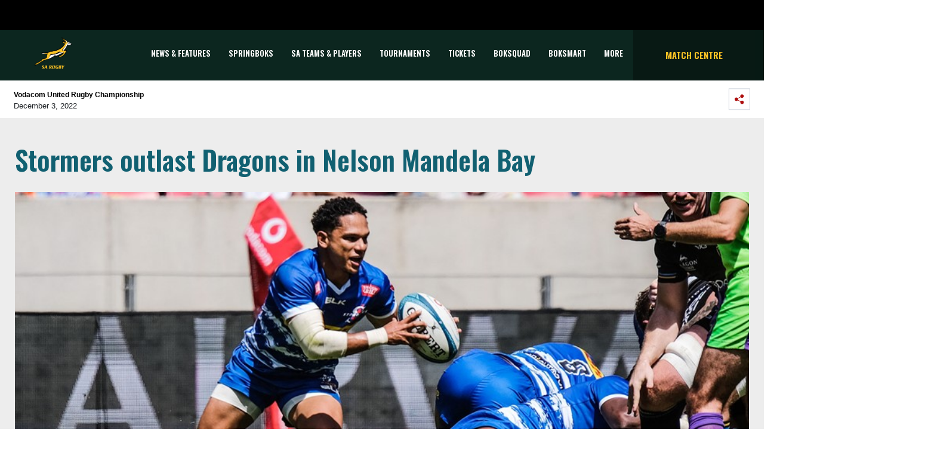

--- FILE ---
content_type: text/html; charset=utf-8
request_url: https://springboks.rugby/news-features/articles/2022/12/03/dhl-stormers-outlast-dragons-in-nelson-mandela-bay/
body_size: 16518
content:


<!DOCTYPE html>
<html>
<head>
    <meta charset="utf-8">
    <meta name="viewport" content="width=device-width, initial-scale=1, shrink-to-fit=no">

    <link rel="apple-touch-icon" sizes="57x57" href="/apple-icon-57x57.png">
    <link rel="apple-touch-icon" sizes="60x60" href="/apple-icon-60x60.png">
    <link rel="apple-touch-icon" sizes="72x72" href="/apple-icon-72x72.png">
    <link rel="apple-touch-icon" sizes="76x76" href="/apple-icon-76x76.png">
    <link rel="apple-touch-icon" sizes="114x114" href="/apple-icon-114x114.png">
    <link rel="apple-touch-icon" sizes="120x120" href="/apple-icon-120x120.png">
    <link rel="apple-touch-icon" sizes="144x144" href="/apple-icon-144x144.png">
    <link rel="apple-touch-icon" sizes="152x152" href="/apple-icon-152x152.png">
    <link rel="apple-touch-icon" sizes="180x180" href="/apple-icon-180x180.png">
    <link rel="icon" type="image/png" sizes="192x192" href="/android-icon-192x192.png">
    <link rel="icon" type="image/png" sizes="32x32" href="/favicon-32x32.png">
    <link rel="icon" type="image/png" sizes="96x96" href="/favicon-96x96.png">
    <link rel="icon" type="image/png" sizes="16x16" href="/favicon-16x16.png">
    <link rel="manifest" href="/manifest.json">
    <meta name="msapplication-TileColor" content="#ffffff">
    <meta name="msapplication-TileImage" content="/ms-icon-144x144.png">
    <meta name="theme-color" content="#ffffff">

    <link href="https://fonts.googleapis.com/css2?family=Oswald:wght@300;600&display=swap" rel="stylesheet">
<link href="https://fonts.googleapis.com/css?family=Montserrat:300" rel="stylesheet" type="text/css">

    <link rel="stylesheet" href="https://stackpath.bootstrapcdn.com/bootstrap/4.1.3/css/bootstrap.min.css" integrity="sha384-MCw98/SFnGE8fJT3GXwEOngsV7Zt27NXFoaoApmYm81iuXoPkFOJwJ8ERdknLPMO" crossorigin="anonymous">
<link rel="stylesheet" href="/css/sarugbystyle.css" />
<link rel="stylesheet" href="/css/font-awesome.min.css" />

    

    

<script type="text/javascript">
    var sdkInstance = "appInsightsSDK"; window[sdkInstance] = "appInsights"; var aiName = window[sdkInstance], aisdk = window[aiName] || function (e) { function n(e) { t[e] = function () { var n = arguments; t.queue.push(function () { t[e].apply(t, n) }) } } var t = { config: e }; t.initialize = !0; var i = document, a = window; setTimeout(function () { var n = i.createElement("script"); n.src = e.url || "https://az416426.vo.msecnd.net/scripts/b/ai.2.min.js", i.getElementsByTagName("script")[0].parentNode.appendChild(n) }); try { t.cookie = i.cookie } catch (e) { } t.queue = [], t.version = 2; for (var r = ["Event", "PageView", "Exception", "Trace", "DependencyData", "Metric", "PageViewPerformance"]; r.length;)n("track" + r.pop()); n("startTrackPage"), n("stopTrackPage"); var s = "Track" + r[0]; if (n("start" + s), n("stop" + s), n("setAuthenticatedUserContext"), n("clearAuthenticatedUserContext"), n("flush"), !(!0 === e.disableExceptionTracking || e.extensionConfig && e.extensionConfig.ApplicationInsightsAnalytics && !0 === e.extensionConfig.ApplicationInsightsAnalytics.disableExceptionTracking)) { n("_" + (r = "onerror")); var o = a[r]; a[r] = function (e, n, i, a, s) { var c = o && o(e, n, i, a, s); return !0 !== c && t["_" + r]({ message: e, url: n, lineNumber: i, columnNumber: a, error: s }), c }, e.autoExceptionInstrumented = !0 } return t }(
        {
            instrumentationKey: "6903e0d0-eaa0-4be1-b9df-c5667d651b0c"
        }
    ); window[aiName] = aisdk, aisdk.queue && 0 === aisdk.queue.length && aisdk.trackPageView({});
</script>



<!-- Global site tag (gtag.js) - Google Analytics -->
<script async src="https://www.googletagmanager.com/gtag/js?id=UA-135749637-1"></script>
<script>
    window.dataLayer = window.dataLayer || [];
    function gtag() { dataLayer.push(arguments); }
    gtag('js', new Date());

    gtag('config', 'UA-135749637-1');
</script>

    
    <meta property="og:title" content="DHL Stormers outlast Dragons in Nelson Mandela Bay" />
    <meta property="og:url" content="https://springboks.rugby//news-features/articles/2022/12/03/dhl-stormers-outlast-dragons-in-nelson-mandela-bay/" />
    <meta property="og:site_name" content="SA Rugby" />
    <meta property="og:type" content="website" />
    <meta property="og:description" content="The DHL Stormers outlasted the Dragons 34-26 in a thrilling Vodacom United Rugby Championship contest at the Nelson Mandela Bay Stadium on Saturday, earning them their sixth win in eight outings this season." />

        <meta property="og:image" content="https://springboks.rugby//media/zf4ptpji/221203-herschel-jantjies-stormers.jpg?anchor=center&amp;mode=crop&amp;width=945&amp;height=472&amp;rnd=133146335830470000" />




    <title>Stormers outlast Dragons in Nelson Mandela Bay | SA Rugby</title>
</head>
<body>
    <header>

<div id="accenture-banner">
    <div class="accent-banner-cont">
        <div class="d-flex flex-row-reverse">
            <div class="p-2">
                <img src="/media/x0tb2hmr/black-block.jpg" class="digital-partner">
            </div>
        </div>
    </div>
</div>



<div id="main-navigation">
    <div class="sarugby-main-navigation">
        <div class="container">
            <nav class="navbar navbar-expand-lg navbar-expand-md sarugby-navbar p-sm-0 offset-lg-0">
                <div class="col-2 main-nav-height">
                    <!-- Logo -->
                    <a class="navbar-brand" href="/" data-toggle="tooltip" title="Back to the SA Rugby Home" data-placement="bottom">
                        <img src="/media/wcpf3msd/01-sa-rugby_rgb_gold-1.png" class="logo mx-auto d-block" alt="Logo" id="logoImg">
                    </a>
                </div>


                <!-- Toggler -->
                <button class="navbar-toggler toggler-icon collapsed ml-auto col-2" type="button" data-toggle="collapse" data-target="#main-navbar" aria-controls="main-navbar" aria-expanded="false" aria-label="Toggle navigation">
                    <span class="navbar-icon-text">
                        <i class="fa fa-bars fa-2x"></i>
                        <i class="fa fa-times fa-2x"></i>
                    </span>
                </button>

                <!-- Main Nav -->
                <div id="main-navbar" class="navbar-collapse collapse col-9">
                    <ul id="main-navbar-ul" class="nav navbar-nav">

                                    <li class="nav-item pagename" data-pagename="News &amp; Features" data-index="0">
                                        <a class="nav-link navbar-text" target="" href="/news-features/">News &amp; Features</a>
                                    </li>
                                    <li class="nav-item pagename" data-pagename="Springboks" data-index="1">
                                        <a class="nav-link navbar-text" target="" href="/sa-teams-players/springboks/">Springboks</a>
                                    </li>
                                    <li class="nav-item pagename" data-pagename="SA Teams &amp; Players" data-index="2">
                                        <a class="nav-link navbar-text collapsed" data-toggle="collapse" data-target="#collapse-1064" aria-expanded="false" style="cursor:pointer;" onclick="scrollToNavContainer()">SA Teams &amp; Players</a>
                                    </li>
                                    <li class="nav-item pagename" data-pagename="Tournaments" data-index="3">
                                        <a class="nav-link navbar-text collapsed" data-toggle="collapse" data-target="#collapse-2165" aria-expanded="false" style="cursor:pointer;" onclick="scrollToNavContainer()">Tournaments</a>
                                    </li>
                                    <li class="nav-item pagename" data-pagename="TICKETS" data-index="4">
                                        <a class="nav-link navbar-text" target="" href="/general/tickets/">TICKETS</a>
                                    </li>
                                    <li class="nav-item pagename" data-pagename="BOKSQUAD" data-index="5">
                                        <a class="nav-link navbar-text" target="_blank" href="https://boksquad.co.za/">BOKSQUAD</a>
                                    </li>
                                    <li class="nav-item pagename" data-pagename="BOKSMART" data-index="6">
                                        <a class="nav-link navbar-text" target="_blank" href="https://www.springboks.rugby/pages/BokSmart">BOKSMART</a>
                                    </li>
                                    <li class="nav-item pagename" data-pagename="More" data-index="7">
                                        <a class="nav-link navbar-text collapsed" data-toggle="collapse" data-target="#collapse-2238" aria-expanded="false" style="cursor:pointer;" onclick="scrollToNavContainer()">More</a>
                                    </li>

                            <a class="nav-link side-text match-centre" href="/match-centre/"></a>
                            <li class="nav-item featured-item" data-index="99">
                                <a class="nav-link navbar-text" href="/match-centre/">Match Centre</a>
                            </li>

                    </ul>
                </div>
                <div class="featured-nav col-3 justify-content-center align-items-center d-lg-flex" >
                        <a class="nav-link side-text match-centre" href="/match-centre/">Match Centre</a>
                </div>
            </nav>
        </div>

                <div class="main-tournament-modal tp collapse" id="collapse-1064">
                    <div class="container nav-collapse-container">
                        <div class="row row d-flex">

                                        <div class="col-4 col-md-2 img-container">
                                            <a href="/sa-teams-players/springboks/" target="">
                                                    <img style="filter:unset;max-width:100px;max-height:100px;" src="/media/gkadn3jk/springboks.svg" alt="Springboks">
                                            </a>
                                        </div>
                                        <div class="col-4 col-md-2 img-container">
                                            <a href="/sa-teams-players/springbok-women/" target="">
                                                    <img style="filter:unset;max-width:100px;max-height:100px;" src="/media/jktgwmuj/boks-women.svg" alt="Springbok Women">
                                            </a>
                                        </div>
                                        <div class="col-4 col-md-2 img-container">
                                            <a href="/sa-teams-players/springbok-sevens/" target="">
                                                    <img style="filter:unset;max-width:100px;max-height:100px;" src="/media/j1cla1vg/boks-sevens.svg" alt="Springbok Sevens">
                                            </a>
                                        </div>
                                        <div class="col-4 col-md-2 img-container">
                                            <a href="/sa-teams-players/springbok-women-s-sevens/" target="">
                                                    <img style="filter:unset;max-width:100px;max-height:100px;" src="/media/mqhjxlcq/springbokwomesseven.svg" alt="Springbok Women&#39;s Sevens">
                                            </a>
                                        </div>
                                        <div class="col-4 col-md-2 img-container">
                                            <a href="/sa-teams-players/junior-springboks/" target="">
                                                    <img style="filter:unset;max-width:100px;max-height:100px;" src="/media/i2adtsaa/jnr-boks.svg" alt="Junior Springboks">
                                            </a>
                                        </div>
                                        <div class="col-4 col-md-2 img-container">
                                            <a href="/sa-teams-players/sa-schools-u18/" target="">
                                                    <img style="filter:unset;max-width:100px;max-height:100px;" src="/media/uyvl3ope/sa-schools.svg" alt="SA Schools / U18">
                                            </a>
                                        </div>


                        </div>
                    </div>
                </div>
                <div class="main-tournament-modal tp collapse" id="collapse-2165">
                    <div class="container nav-collapse-container">
                        <div class="row row d-flex">

                                        <div class="col-4 col-md-2 img-container">
                                            <a href="/tournaments/rugby-world-cup-men/" target="">
                                                    <span>
                                                        <img src="/media/o1zbxjmh/rwc_2027_aus.png" alt="RUGBY WORLD CUP (MEN)">
                                                    </span>
                                                    <span>RUGBY WORLD CUP (MEN)</span>
                                            </a>
                                        </div>
                                        <div class="col-4 col-md-2 img-container">
                                            <a href="/tournaments/rugby-world-cup-women/" target="">
                                                    <span>
                                                        <img src="/media/4ftp4cgn/rwc_2025_england_png.png" alt="RUGBY WORLD CUP (WOMEN)">
                                                    </span>
                                                    <span>RUGBY WORLD CUP (WOMEN)</span>
                                            </a>
                                        </div>
                                        <div class="col-4 col-md-2 img-container">
                                            <a href="/tournaments/castle-lager-rugby-championship/" target="">
                                                    <span>
                                                        <img src="/media/clsjxul1/41513867-castle-rugby-championship-stacked-logo-cmyk_fa.png" alt="CASTLE LAGER RUGBY CHAMPIONSHIP">
                                                    </span>
                                                    <span>CASTLE LAGER RUGBY CHAMPIONSHIP</span>
                                            </a>
                                        </div>
                                        <div class="col-4 col-md-2 img-container">
                                            <a href="/tournaments/wxv-2/" target="">
                                                    <span>
                                                        <img src="/media/rdxha2dh/wxv-logo-graphic.png" alt="WXV 2">
                                                    </span>
                                                    <span>WXV 2</span>
                                            </a>
                                        </div>
                                        <div class="col-4 col-md-2 img-container">
                                            <a href="/tournaments/rugby-africa-women-s-cup/" target="">
                                                    <span>
                                                        <img src="/media/escid2x4/rugby-africa-womens-cup-xv.png" alt="Rugby Africa Women&#39;s Cup">
                                                    </span>
                                                    <span>Rugby Africa Women&#39;s Cup</span>
                                            </a>
                                        </div>
                                        <div class="col-4 col-md-2 img-container">
                                            <a href="/tournaments/hsbc-svns/" target="">
                                                    <span>
                                                        <img src="/media/ewobziw2/hsbc-svns-series.jpg" alt="HSBC SVNS">
                                                    </span>
                                                    <span>HSBC SVNS</span>
                                            </a>
                                        </div>
                                        <div class="col-4 col-md-2 img-container">
                                            <a href="/tournaments/world-rugby-u20-championship/" target="">
                                                    <span>
                                                        <img src="/media/j2ij4ccu/world-rugby-u20-champs.png" alt="WORLD RUGBY U20 CHAMPIONSHIP">
                                                    </span>
                                                    <span>WORLD RUGBY U20 CHAMPIONSHIP</span>
                                            </a>
                                        </div>
                                        <div class="col-4 col-md-2 img-container">
                                            <a href="/tournaments/u20-rugby-championship/" target="">
                                                    <span>
                                                        <img src="/media/swljnplh/u20-trc-2024.png" alt="U20 Rugby Championship">
                                                    </span>
                                                    <span>U20 Rugby Championship</span>
                                            </a>
                                        </div>
                                        <div class="col-4 col-md-2 img-container">
                                            <a href="/tournaments/vodacom-united-rugby-championship/" target="">
                                                    <span>
                                                        <img src="/media/qk3p2zjj/vodacom-urc-3-white-square.png" alt="VODACOM UNITED RUGBY CHAMPIONSHIP">
                                                    </span>
                                                    <span>VODACOM UNITED RUGBY CHAMPIONSHIP</span>
                                            </a>
                                        </div>
                                        <div class="col-4 col-md-2 img-container">
                                            <a href="/tournaments/investec-champions-cup/" target="">
                                                    <span>
                                                        <img src="/media/otodnd5g/investec-champions-cup-stacked.jpg" alt="INVESTEC CHAMPIONS CUP">
                                                    </span>
                                                    <span>INVESTEC CHAMPIONS CUP</span>
                                            </a>
                                        </div>
                                        <div class="col-4 col-md-2 img-container">
                                            <a href="/tournaments/epcr-challenge-cup/" target="">
                                                    <span>
                                                        <img src="/media/yowpslc1/epcr-challenge-cup-logo.png" alt="EPCR CHALLENGE CUP">
                                                    </span>
                                                    <span>EPCR CHALLENGE CUP</span>
                                            </a>
                                        </div>
                                        <div class="col-4 col-md-2 img-container">
                                            <a href="/tournaments/carling-currie-cup-premier-division/" target="">
                                                    <span>
                                                        <img src="/media/ghplssos/carling-currie-cup-png.png" alt="CARLING CURRIE CUP PREMIER DIVISION">
                                                    </span>
                                                    <span>CARLING CURRIE CUP PREMIER DIVISION</span>
                                            </a>
                                        </div>
                                        <div class="col-4 col-md-2 img-container">
                                            <a href="/tournaments/carling-currie-cup-first-division/" target="">
                                                    <span>
                                                        <img src="/media/jtwb2h3d/carling-currie-cup-first-division.png" alt="CARLING CURRIE CUP FIRST DIVISION">
                                                    </span>
                                                    <span>CARLING CURRIE CUP FIRST DIVISION</span>
                                            </a>
                                        </div>
                                        <div class="col-4 col-md-2 img-container">
                                            <a href="/tournaments/sa-cup/" target="">
                                                    <span>
                                                        <img src="/media/erinjcst/sa-cup-2024-png.png" alt="SA CUP">
                                                    </span>
                                                    <span>SA CUP</span>
                                            </a>
                                        </div>
                                        <div class="col-4 col-md-2 img-container">
                                            <a href="/tournaments/women-s-premier-division/" target="">
                                                    <span>
                                                        <img src="/media/osfbw0g4/women-s-premier-landscape-png.png" alt="WOMEN&#39;S PREMIER DIVISION">
                                                    </span>
                                                    <span>WOMEN&#39;S PREMIER DIVISION</span>
                                            </a>
                                        </div>
                                        <div class="col-4 col-md-2 img-container">
                                            <a href="/tournaments/women-s-first-division/" target="">
                                                    <span>
                                                        <img src="/media/c5whbmp0/women-s-first-landscape-png.png" alt="WOMEN&#39;S FIRST DIVISION">
                                                    </span>
                                                    <span>WOMEN&#39;S FIRST DIVISION</span>
                                            </a>
                                        </div>
                                        <div class="col-4 col-md-2 img-container">
                                            <a href="/tournaments/sa-rugby-under-21-cup/" target="">
                                                    <span>
                                                        <img src="/media/bqcdeoyv/sa-rugby-u21-cup.png" alt="SA RUGBY UNDER-21 CUP">
                                                    </span>
                                                    <span>SA RUGBY UNDER-21 CUP</span>
                                            </a>
                                        </div>
                                        <div class="col-4 col-md-2 img-container">
                                            <a href="/tournaments/sa-rugby-under-21-shield/" target="">
                                                    <span>
                                                        <img src="/media/v2zag4ju/sa-rugby-u21-shield.png" alt="SA RUGBY UNDER-21 SHIELD">
                                                    </span>
                                                    <span>SA RUGBY UNDER-21 SHIELD</span>
                                            </a>
                                        </div>
                                        <div class="col-4 col-md-2 img-container">
                                            <a href="/tournaments/sa-rugby-under-20-cup/" target="">
                                                    <span>
                                                        <img src="/media/3dacgb0u/sa-rugby-u20-cup-logo.png" alt="SA RUGBY UNDER-20 CUP">
                                                    </span>
                                                    <span>SA RUGBY UNDER-20 CUP</span>
                                            </a>
                                        </div>
                                        <div class="col-4 col-md-2 img-container">
                                            <a href="/tournaments/sa-rugby-under-20-shield/" target="">
                                                    <span>
                                                        <img src="/media/kulbh5ft/sa-rugby-u20-shield-logo.png" alt="SA RUGBY UNDER-20 SHIELD">
                                                    </span>
                                                    <span>SA RUGBY UNDER-20 SHIELD</span>
                                            </a>
                                        </div>
                                        <div class="col-4 col-md-2 img-container">
                                            <a href="/tournaments/sa-rugby-under-19-cup/" target="">
                                                    <span>
                                                        <img src="/media/35ej11wk/sa-rugby-u19-cup-logo.png" alt="SA RUGBY UNDER-19 CUP">
                                                    </span>
                                                    <span>SA RUGBY UNDER-19 CUP</span>
                                            </a>
                                        </div>


                        </div>
                    </div>
                </div>
                <div class="main-tournament-modal tp collapse" id="collapse-2238">
                    <div class="container nav-collapse-container">
                        <div class="row row d-flex">

                                        <div class="more-dropdown-values">
                                            <a class="more-dropdown-link" href="/general/tickets/" target="">
                                                TICKETS
                                            </a>
                                        </div>
                                        <div class="more-dropdown-values">
                                            <a class="more-dropdown-link" href="http://www.sareferees.co.za/" target="_blank">
                                                SA REFEREES
                                            </a>
                                        </div>
                                        <div class="more-dropdown-values">
                                            <a class="more-dropdown-link" href="https://boksquad.co.za/plus" target="_blank">
                                                BOKSQUAD+
                                            </a>
                                        </div>
                                        <div class="more-dropdown-values">
                                            <a class="more-dropdown-link" href="https://www.sarugbytravel.com/" target="_blank">
                                                SA RUGBY TRAVEL
                                            </a>
                                        </div>
                                        <div class="more-dropdown-values">
                                            <a class="more-dropdown-link" href="https://springbokretail.com" target="_blank">
                                                Springbok Retail
                                            </a>
                                        </div>
                                        <div class="more-dropdown-values">
                                            <a class="more-dropdown-link" href="https://www.sarugbyshop.co.za/" target="_blank">
                                                SA Rugby Shop
                                            </a>
                                        </div>
                                        <div class="more-dropdown-values">
                                            <a class="more-dropdown-link" href="https://www.springboks.rugby/media/p25lmeb3/sa-rugby-brain-health-programme-for-players.pdf" target="_blank">
                                                BRAIN HEALTH SERVICE
                                            </a>
                                        </div>
                                        <div class="more-dropdown-values">
                                            <a class="more-dropdown-link" href="/general/podcasts/" target="">
                                                PODCASTS
                                            </a>
                                        </div>
                                        <div class="more-dropdown-values">
                                            <a class="more-dropdown-link" href="/subscribe/" target="">
                                                Subscribe
                                            </a>
                                        </div>


                        </div>
                    </div>
                </div>

    </div>
</div></header>


    



<div id="header">
    <div class="article-header">
        <div class="d-flex justify-content-between author-component sub-nav-container">
            <div class="p-2">
                <div class="author-text">
                    <p class="author_name"><strong>Vodacom United Rugby Championship</strong></p>
                    December 3, 2022
                </div>
            </div>
            <div class="p-2 social-share">
                <span data-toggle="collapse" data-target="#collapseSocial" aria-expanded="false" aria-controls="collapseSocial">
                    <img class="share-on-mobi" src="/Images/Icons/share.svg" alt="">
                </span>
                <div style="border:none;" class="collapse" id="collapseSocial">
                    <div class="d-flex flex-row-reverse p-4 social-buttons-style">
                        <div class="p-2">
                            <a href="https://www.facebook.com/sharer/sharer.php?u=https://springboks.rugby/news-features/articles/2022/12/03/dhl-stormers-outlast-dragons-in-nelson-mandela-bay/" target="_blank">
                                <img class="social-button-drop" src="/Images/Icons/facebook.svg" alt="">
                            </a>
                        </div>
                        <div class="p-2">
                            <a href="https://twitter.com/home?status=https://springboks.rugby/news-features/articles/2022/12/03/dhl-stormers-outlast-dragons-in-nelson-mandela-bay/" target="_blank">
                                <img class="social-button-drop" src="/Images/Icons/twitter.svg" alt="">
                            </a>
                        </div>
                        <div class="p-2">
                            <a href="https://api.whatsapp.com/send?text=https://springboks.rugby/news-features/articles/2022/12/03/dhl-stormers-outlast-dragons-in-nelson-mandela-bay/" target="_blank">
                                <img class="social-button-drop whatsapp-mobile" src="/Images/Icons/WA_Outline.svg" alt="">
                            </a>
                        </div>
                    </div>
                </div>
            </div>
        </div>
    </div>
</div>
<div class="sarugby-news-contents">
    <div class="sub-nav-container">
        <div class="row">
            <div class="col-md-8 col-sm-12 p-0 desk-pedding">
                <div class="article-header-text">Stormers outlast Dragons in Nelson Mandela Bay</div>
                <div class="row-space"></div>
                    <img src="/media/zf4ptpji/221203-herschel-jantjies-stormers.jpg?anchor=center&amp;mode=crop&amp;width=945&amp;height=472&amp;rnd=133146335830470000" style="width:100%;" />
                <div class="row-space"></div>
                <p class="news-abstract">
                    <strong>The DHL Stormers outlasted the Dragons 34-26 in a thrilling Vodacom United Rugby Championship contest at the Nelson Mandela Bay Stadium on Saturday, earning them their sixth win in eight outings this season.</strong>
                </p>
                <div class="article-text">

    <div class="umb-grid">
                <div class="grid-section">
    <div >
            <div class="container">
        <div class="row clearfix">
            <div class="col-md-12 column">
                <div >
                            
    
<p>The Capetonians got off to a flying start after showing glimpses of impressive attacking form in the early stages of the game and scored four tries to one in the first half, which saw them enter the break in an encouraging 28-7 lead.</p>
<p>The Dragons fought back with intent in the second half scoring three tries, two of which were converted, to two penalty goals by Springbok flyhalf Manie Libbok, but the strong start by the hosts was enough to seal them the valuable victory.</p>
<p>Flanker Junior Pokomela, who was a late inclusion in the team following the withdrawal of Nama Xaba due to injury, went over in the ninth minute after breaking through a maul close to the tryline, and Libbok added the extra two for a 7-0 lead.</p>
<p>It was largely one-way traffic from thereon in, with Joseph Dweba (hooker) scoring the DHL Stormers’ second try from a powerful rolling maul in the 16<sup>th</sup> minute, and minutes later, centre Ruhan Nel scored a great try after brilliant running and support play by the DHL Stormers and a wonderful hand off by fullback Clayton Blommetjies.</p>
<p>The hosts continued to apply pressure on attack, and it was Libbok who earned the fourth try thanks to some hard running and impressive side-stepping five minutes before the break, and the conversion by Blommetjies pushed them 28-0 ahead.</p>
<p>The Dragons responded with a late try by wing Jordan Williams, which saw them trail 28-7 at the break.</p>


                            
    
    <img src="/media/kzgj21a4/221203-marvin-orie-stormers.jpg" alt="Marvin Orie standing tall in a lineout for the DHL Stormers.">
        <p class="caption">Marvin Orie standing tall in a lineout for the DHL Stormers.</p>


                            
    
<p>The visitors struck first in the second half as prop Aki Seiuli crashed over in the 47<sup>th</sup> minute, but the DHL Stormers stretched their lead minutes later with a penalty goal by Libbok, which nudged the score to 31-12.</p>
<p>The home side tried hard to make their presence felt on attack as the game progressed, and these determined efforts saw Sio Tomkinson (wing) receive a yellow card for obstructing the DHL Stormers on attack in 56<sup>th</sup> minute.</p>
<p>Libbok took full advantage of this with his second penalty goal, but this was cancelled out by a strong fightback in the final 10 minutes by the Dragons as flyhalf JJ Hanrahan touched down and the successful conversion saw them reduce their deficit to 34-19 with a handful of minutes left to play.</p>
<p>The Dragons added their fourth try of the match from some good forward play in the 74<sup>th</sup> minute with Josh Reynolds (replacement prop) diving over, and the extra two saw them trail 34-26 in the dying minutes, but with neither team able to add to the score, that ended up being the final score, with the DHL Stormers walking away with the rewarding win.</p>
<p><strong>Scorers:</strong></p>
<p><strong>DHL Stormers 34 (28) - </strong>Tries: Junior Pokomela, Joseph Dweba, Ruhan Nel, Manie Libbok. Conversions: Libbok (3), Clayton Blommetjies. Penalty goals: Libbok (2).</p>
<p><strong>Dragons 26 (7) - </strong>Tries: Jordan Williams, Aki Seiuli, JJ Hanrahan, Josh Reynolds. Conversions: JJ Hanrahan, Will Reed (2).</p>


                </div>
            </div>        </div>
            </div>
    </div>
                </div>
    </div>



                </div>
                <div class="article-tags">
                        <span class="article-tag"><i class="fa fa-tag"></i>&nbsp;Vodacom United Rugby Championship</span>
                        <span class="article-tag"><i class="fa fa-tag"></i>&nbsp;DHL Stormers</span>
                        <span class="article-tag"><i class="fa fa-tag"></i>&nbsp;Dragons</span>
                        <span class="article-tag"><i class="fa fa-tag"></i>&nbsp;Nelson Mandela Bay</span>
                </div>
                <div class="row-space"></div>

            </div>
            <!-- Sidebar right-->
            <div class="col-md-4 col-sm-12 desk-pedding show-popular">
                <!-- most popular in article side right -->
                <div class="sarugby-most-popular container">
                    <div class="row">
                        <div class="card-header"></div>
                        <div class="gaadiex-list">
                                    <div class="gaadiex-list-item border-b-1 row">
                                        <div class="col-1"><span>1</span></div>
                                        <div class="col-3">
                                                <img src="/media/q2vpa4iu/260117-vianca-boer-bok-women-7s.jpg?anchor=center&amp;mode=crop&amp;width=81&amp;height=81&amp;rnd=134131479293330000" class="gaadiex-list-item-img img-fluid" alt="">
                                        </div>
                                        <div class="gaadiex-list-item-text col-8">
                                            <h6><a href="/news-features/articles/2026/01/17/bok-women-sevens-impress-in-dubai/" target="_self">Unbeaten Bok Women Sevens into Dubai playoffs ...</a></h6>
                                            <p>The Springbok Women’s Sevens are one victory away from reaching their HSBC SVNS 3 objective in Dubai after winning all t...</p>
                                        </div>
                                    </div>
                                    <div class="gaadiex-list-item border-b-1 row">
                                        <div class="col-1"><span>2</span></div>
                                        <div class="col-3">
                                                <img src="/media/nglbmagv/26016-sa-rugby-awards-springboks-1.jpg?anchor=center&amp;mode=crop&amp;width=81&amp;height=81&amp;rnd=134131494047900000" class="gaadiex-list-item-img img-fluid" alt="">
                                        </div>
                                        <div class="gaadiex-list-item-text col-8">
                                            <h6><a href="/news-features/articles/2026/01/16/bok-stars-lead-nominations-for-sa-rugby-awards-2025/" target="_self">Bok stars lead SA Rugby Awards 2025 nominations...</a></h6>
                                            <p>Malcolm Marx, who was named World Rugby’s Men’s 15s Player of the Year last year, is up against his Springbok team-mates...</p>
                                        </div>
                                    </div>
                                    <div class="gaadiex-list-item border-b-1 row">
                                        <div class="col-1"><span>3</span></div>
                                        <div class="col-3">
                                                <img src="/media/d2qmwmqh/260112-cecil-afrika-bok-women-7s-training.jpg?anchor=center&amp;mode=crop&amp;width=81&amp;height=81&amp;rnd=134131494306670000" class="gaadiex-list-item-img img-fluid" alt="">
                                        </div>
                                        <div class="gaadiex-list-item-text col-8">
                                            <h6><a href="/news-features/articles/2026/01/16/springbok-women-s-sevens-ready-for-date-with-destiny-in-desert/" target="_self">Bok Women’s 7s ready for date with destiny in dese...</a></h6>
                                            <p>As if the pressure of making it into the final of the HSBC SVNS 3 tournament at in Dubai this weekend is not enough, the...</p>
                                        </div>
                                    </div>
                                    <div class="gaadiex-list-item border-b-1 row">
                                        <div class="col-1"><span>4</span></div>
                                        <div class="col-3">
                                                <img src="/media/koqgzg0e/251202-champions-cup-launch-2-urc-teams.jpg?anchor=center&amp;mode=crop&amp;width=81&amp;height=81&amp;rnd=134094947892470000" class="gaadiex-list-item-img img-fluid" alt="">
                                        </div>
                                        <div class="gaadiex-list-item-text col-8">
                                            <h6><a href="/news-features/articles/2026/01/15/crucial-final-pool-round-for-sa-teams-in-europe/" target="_self">Crucial final pool round for SA teams in Europe...</a></h6>
                                            <p>The DHL Stormers, Vodacom Bulls, Hollywoodbets Sharks, and Lions will have their work cut out in the final round of the ...</p>
                                        </div>
                                    </div>
                                    <div class="gaadiex-list-item border-b-1 row">
                                        <div class="col-1"><span>5</span></div>
                                        <div class="col-3">
                                                <img src="/media/5u3hhbvy/250719-junior-boks-world-champs-trophy-lift-2.jpg?anchor=center&amp;mode=crop&amp;width=81&amp;height=81&amp;rnd=133977214929570000" class="gaadiex-list-item-img img-fluid" alt="">
                                        </div>
                                        <div class="gaadiex-list-item-text col-8">
                                            <h6><a href="/news-features/articles/2026/01/15/junior-boks-to-kick-off-u20-title-defence-against-uruguay/" target="_self">Junior Boks to kick off title defence against Urug...</a></h6>
                                            <p>The Junior Springboks will kick off the defence of their world title on Saturday 27 June in Avchala, Georgia against Uru...</p>
                                        </div>
                                    </div>

                        </div>
                    </div>


                </div>
            </div>
        </div>
    </div>
</div>

    <div class="sarugby-previous-next-article">
        <div class="sarugby-previous-next-container">
            <div class="d-flex justify-content-between pb-4">
                <div class="PrevNext_sliderCtrls" id="PrevNext_ArrowLeft">
                    <img class="PrevNext_sliderCtrl p-2" src="/Images/Icons/chevron-left-black.svg">
                    <span class="header-previous">Previous Article</span>
                </div>
                <div class="PrevNext_sliderCtrls" id="PrevNext_ArrowRight">
                    <span class="header-next">Next Article</span>
                    <img class="PrevNext_sliderCtrl p-2" src="/Images/Icons/chevron-right-black.svg">
                </div>
            </div>

            <div class="article-slider-container">
                <div class="slider-content">
                        <div>
                            <div class="slider with-img">
                                <div class="article-slider-img col-md-5">
                                        <img src="/media/d1tincur/221202-jc-pretorius-blitzboks.jpg?anchor=center&amp;mode=crop&amp;width=550&amp;height=261&amp;rnd=133146334507100000" class="img-fluid" alt="">
                                </div>
                                <div class="col-md-7">
                                    <h2>
                                        <a class="card-title" href="/news-features/articles/2022/12/02/dubai-sevens-day-one-wrap/" target="_self">Blitzboks to face Samoa in Dubai quarter-finals</a>
                                    </h2>
                                    <p>The Springbok Sevens team bounced back in dramatic fashion with back-to-back Pool A wins at the Emirates Dubai Sevens on Friday, to finish top of the group and secure a quarter-final sport against Samoa on Saturday.</p>
                                </div>
                            </div>
                        </div>
                        <div>
                            <div class="slider with-img">
                                <div class="article-slider-img col-md-5">
                                        <img src="/media/0rth1y5r/221201-eloise-webb-bok-women-sevens.jpg?anchor=center&amp;mode=crop&amp;width=550&amp;height=261&amp;rnd=133146334174600000" class="img-fluid" alt="">
                                </div>
                                <div class="col-md-7">
                                    <h2>
                                        <a class="card-title" href="/news-features/articles/2022/12/02/springbok-women-s-sevens-in-dubai-quarterfinals/" target="_self">Springbok Women&#39;s Sevens in Dubai quarter-finals</a>
                                    </h2>
                                    <p>The Springbok Women&#39;s Sevens finished top of Pool A of the International Invitational tournament at the Dubai Sevens and will play Ireland Invitational in the quarter-finals of the tournament on Saturday.</p>
                                </div>
                            </div>
                        </div>
                        <div>
                            <div class="slider with-img">
                                <div class="article-slider-img col-md-5">
                                        <img src="/media/jdxfjexd/021222-vincent-tshituka-sharks.jpg?anchor=center&amp;mode=crop&amp;width=550&amp;height=261&amp;rnd=133146335006200000" class="img-fluid" alt="">
                                </div>
                                <div class="col-md-7">
                                    <h2>
                                        <a class="card-title" href="/news-features/articles/2022/12/02/cell-c-sharks-show-fighting-spirit-to-defeat-ospreys/" target="_self">Sharks show fighting spirit to defeat Ospreys</a>
                                    </h2>
                                    <p>The Cell C Sharks, fielding a new-look side after their big defeat against Cardiff last weekend, beat the Ospreys 25-10 in their Vodacom United Rugby Championship clash at Hollywoodbets Kings Park Stadium on Friday night.</p>
                                </div>
                            </div>
                        </div>
                        <div>
                            <div class="slider with-img">
                                <div class="article-slider-img col-md-5">
                                        <img src="/media/wmhgmf1x/221202-salmaan-moerat-hacjivah-dayimani-stormers.jpg?anchor=center&amp;mode=crop&amp;width=550&amp;height=261&amp;rnd=133146333673000000" class="img-fluid" alt="">
                                </div>
                                <div class="col-md-7">
                                    <h2>
                                        <a class="card-title" href="/news-features/articles/2022/12/02/moerat-to-lead-dhl-stormers-in-nelson-mandela-bay/" target="_self">Moerat to lead Stormers in Nelson Mandela Bay</a>
                                    </h2>
                                    <p>Springbok lock Salmaan Moerat will captain the DHL Stormers in their historic first Vodacom United Rugby Championship match in Gqeberha on Saturday, when the Capetonians host the Dragons from Wales at Nelson Mandela Bay Stadium, with kick-off at 14h00.</p>
                                </div>
                            </div>
                        </div>
                        <div>
                            <div class="slider with-img">
                                <div class="article-slider-img col-md-5">
                                        <img src="/media/b5ln4duy/221009-kurt-lee-arendse-bulls.jpg?anchor=center&amp;mode=crop&amp;width=550&amp;height=261&amp;rnd=133101224355830000" class="img-fluid" alt="">
                                </div>
                                <div class="col-md-7">
                                    <h2>
                                        <a class="card-title" href="/news-features/articles/2022/12/02/bok-injection-for-vodacom-bulls-backline-against-cardiff/" target="_self">Bok injection for Bulls’ backline against Cardiff</a>
                                    </h2>
                                    <p>The Vodacom Bulls have been given a boost by the return of a number of Springboks as Marco van Staden, Johan Goosen, Canan Moodie, Cornal Hendricks and Kurt-Lee Arendse return to the match-23 for the Vodacom United Rugby Championship clash against Cardiff in Pretoria on Saturday.</p>
                                </div>
                            </div>
                        </div>

                        <div>
                            <div class="slider with-img">
                                <div class="article-slider-img col-md-5">
                                        <img src="/media/54xlzvkj/221204-ricardo-duarttee-blitzboks-2.jpg?anchor=center&amp;mode=crop&amp;width=550&amp;height=261&amp;rnd=133148076198100000" class="img-fluid" alt="">
                                </div>
                                <div class="col-md-7">
                                    <h2>
                                        <a class="card-title" href="/news-features/articles/2022/12/04/dream-start-for-duarttee-van-wyk-in-dubai/" target="_self">Dream starts for Duarttee and Van Wyk in Dubai </a>
                                    </h2>
                                    <p>The Emirates Dubai Sevens Trophy fitted nicely in Ricardo Duarttee&#39;s arms as he walked around the Springbok Sevens changeroom at the completion of the second round of the HSBC World Rugby Sevens Series. He was smiling, crying and shaking his head, taking in a remarkable debut for the Blitzboks. </p>
                                </div>
                            </div>
                        </div>
                        <div>
                            <div class="slider with-img">
                                <div class="article-slider-img col-md-5">
                                        <img src="/media/50dmhifs/221204-manie-libbok-stormers.jpg?anchor=center&amp;mode=crop&amp;width=550&amp;height=261&amp;rnd=133148075001930000" class="img-fluid" alt="">
                                </div>
                                <div class="col-md-7">
                                    <h2>
                                        <a class="card-title" href="/news-features/articles/2022/12/04/vodacom-urc-four-from-four-for-sa-teams-over-welsh-opposition/" target="_self">Four from four for SA teams over Welsh opposition</a>
                                    </h2>
                                    <p>It was a perfect round for the four South African teams in the Vodacom United Rugby Championship as the competition reached the halfway stage, with the local teams proving too strong for their Welsh visitors on a weekend that delivered 26 tries in the Republic.</p>
                                </div>
                            </div>
                        </div>
                        <div>
                            <div class="slider with-img">
                                <div class="article-slider-img col-md-5">
                                        <img src="/media/jq1ct2wu/221204-lions-celebrate-vodacom-urc.jpg?anchor=center&amp;mode=crop&amp;width=550&amp;height=261&amp;rnd=133148074655230000" class="img-fluid" alt="">
                                </div>
                                <div class="col-md-7">
                                    <h2>
                                        <a class="card-title" href="/news-features/articles/2022/12/04/emirates-lions-go-fifth-with-welsh-double/" target="_self">Lions go fifth with Welsh double</a>
                                    </h2>
                                    <p>The Emirates Lions powered up to fifth place on the Vodacom United Rugby Championship standings with a second successive victory over Welsh opposition, cruising to a 32-15 victory (halftime 18-5) over the Scarlets on a scorching Sunday afternoon in Johannesburg.</p>
                                </div>
                            </div>
                        </div>
                        <div>
                            <div class="slider with-img">
                                <div class="article-slider-img col-md-5">
                                        <img src="/media/vncl21bw/220130-darren-adonis-blitzboks.jpg?anchor=center&amp;mode=crop&amp;width=550&amp;height=261&amp;rnd=132881783355100000" class="img-fluid" alt="">
                                </div>
                                <div class="col-md-7">
                                    <h2>
                                        <a class="card-title" href="/news-features/articles/2022/12/05/three-players-added-to-blitzbok-squad-for-cape-town/" target="_self">Three players added to Blitzbok squad for CT</a>
                                    </h2>
                                    <p>Springbok Sevens coach Sandile Ngcobo has added three players to his squad that assembled in Cape Town on Monday as they prepare for their home leg in the HSBC World Rugby Sevens Series. </p>
                                </div>
                            </div>
                        </div>
                        <div>
                            <div class="slider with-img">
                                <div class="article-slider-img col-md-5">
                                        <img src="/media/3vxf301x/220428-anacadia-minnaar.jpg?anchor=center&amp;mode=crop&amp;width=550&amp;height=261&amp;rnd=132957081400800000" class="img-fluid" alt="">
                                </div>
                                <div class="col-md-7">
                                    <h2>
                                        <a class="card-title" href="/news-features/articles/2022/12/05/hele-minnaar-added-to-springbok-women-s-sevens-squad/" target="_self">Hele, Minnaar added to Bok Women&#39;s Sevens squad</a>
                                    </h2>
                                    <p>Springbok Women&#39;s Sevens interim coach Renfred Dazel has roped in South African fifteens Rugby World Cup star Aseza Hele and Anacadia Minnaar to join his squad for the HSBC Cape Town Sevens, to be played on 9-11 December.</p>
                                </div>
                            </div>
                        </div>
                </div>

                <div class="article-slider" style="">
                        <div class="slider with-img">
                            <div class="article-slider-img col-md-5">
                                    <img src="/media/d1tincur/221202-jc-pretorius-blitzboks.jpg?anchor=center&amp;mode=crop&amp;width=550&amp;height=261&amp;rnd=133146334507100000" class="img-fluid" alt="">
                            </div>
                            <div class="col-md-7">
                                <h2>
                                    <a class="card-title" href="/news-features/articles/2022/12/02/dubai-sevens-day-one-wrap/" target="_self">Blitzboks to face Samoa in Dubai quarter-finals</a>
                                </h2>
                                <p>The Springbok Sevens team bounced back in dramatic fashion with back-to-back Pool A wins at the Emirates Dubai Sevens on Friday, to finish top of the group and secure a quarter-final sport against Samoa on Saturday.</p>
                            </div>
                        </div>

                        <div class="slider with-img">
                            <div class="article-slider-img col-md-5">
                                    <img src="/media/54xlzvkj/221204-ricardo-duarttee-blitzboks-2.jpg?anchor=center&amp;mode=crop&amp;width=550&amp;height=261&amp;rnd=133148076198100000" class="img-fluid" alt="">
                            </div>
                            <div class="col-md-7">
                                <h2>
                                    <a class="card-title" href="/news-features/articles/2022/12/04/dream-start-for-duarttee-van-wyk-in-dubai/" target="_self">Dream starts for Duarttee and Van Wyk in Dubai </a>
                                </h2>
                                <p>The Emirates Dubai Sevens Trophy fitted nicely in Ricardo Duarttee&#39;s arms as he walked around the Springbok Sevens changeroom at the completion of the second round of the HSBC World Rugby Sevens Series. He was smiling, crying and shaking his head, taking in a remarkable debut for the Blitzboks. </p>
                            </div>
                        </div>
                </div>
            </div>
        </div>
    </div>


    

    <footer>



    <div class="sarugby-sponsors container-fluid">
        <div class="container">
            <div class="row mobi-relative">
                <div class="col-12 d-flex justify-content-between p-2 mobi-absolute">
                    <h2 class="header"></h2>
                    <div class="controls">
                        <img class="control p-2 paginate left" id="sponsor-leftArrow" src="/Images/Icons/chevron-left-black.svg" data-state="disabled">
                        <img class="control p-2 paginate right" id="sponsor-rightArrow" src="/Images/Icons/chevron-right-black.svg" data-state="">
                    </div>
                </div>
            </div>
            <div class="row sponsor-scrollable-container">
                <div id="sponsor-scrollable-container" class="col-12 d-flex justify-content-between align-items-center" style="left: 0%;">
                        <div class="col-4 col-lg-2 sponsor">
                            <a href="https://www.fnb.co.za/" rel="noopener noreferrer" target="_blank">
                                <img src="/media/phnexhk1/fnb-new-logo-2022.jpg" class="sponsor-image" alt="">
                            </a>
                        </div>
                        <div class="col-4 col-lg-2 sponsor">
                            <a href="https://www.nike.com/za/" rel="noopener noreferrer" target="_blank">
                                <img src="/media/ztdhtgqm/nike-logo.jpg" class="sponsor-image" alt="">
                            </a>
                        </div>
                        <div class="col-4 col-lg-2 sponsor">
                            <a href="https://www.pnp.co.za/" rel="noopener noreferrer" target="_blank">
                                <img src="/media/rxylg4xj/pick-n-pay-logo_1080x1920-2.png" class="sponsor-image" alt="">
                            </a>
                        </div>
                        <div class="col-4 col-lg-2 sponsor">
                            <a href="https://www.betway.co.za/" rel="noopener noreferrer" target="_blank">
                                <img src="/media/qyvdiwxy/betway.jpg" class="sponsor-image" alt="">
                            </a>
                        </div>
                        <div class="col-4 col-lg-2 sponsor">
                            <a href="https://www.castlelager.co.za/" rel="noopener noreferrer" target="_blank">
                                <img src="/media/1hghvcyr/castle-lager-2025.png" class="sponsor-image" alt="">
                            </a>
                        </div>
                        <div class="col-4 col-lg-2 sponsor">
                            <a href="https://www.coca-cola.com" rel="noopener noreferrer" target="_blank">
                                <img src="/media/crqjb3zk/coca-cola-logo.jpg" class="sponsor-image" alt="">
                            </a>
                        </div>
                        <div class="col-4 col-lg-2 sponsor">
                            <a href="https://www.hyundai.co.za/" rel="noopener noreferrer" target="_blank">
                                <img src="/media/bbnbysha/hyundai-stacked-2.png" class="sponsor-image" alt="">
                            </a>
                        </div>
                        <div class="col-4 col-lg-2 sponsor">
                            <a href="https://rhinorugby.co.za/" rel="noopener noreferrer" target="_blank">
                                <img src="/media/e0dd5eib/rhino-logo-blue.jpg" class="sponsor-image" alt="">
                            </a>
                        </div>
                        <div class="col-4 col-lg-2 sponsor">
                            <a href="https://www.outsurance.co.za/" rel="noopener noreferrer" target="_blank">
                                <img src="/media/5aycm4yy/outsurance.svg" class="sponsor-image" alt="">
                            </a>
                        </div>
                        <div class="col-4 col-lg-2 sponsor">
                            <a href="http://www.flysafair.co.za/" rel="noopener noreferrer" target="_blank">
                                <img src="/media/udinwafy/flysafair_rgb_2022.png" class="sponsor-image" alt="">
                            </a>
                        </div>
                        <div class="col-4 col-lg-2 sponsor">
                            <a href="http://www.tsogosun.co.za/" rel="noopener noreferrer" target="_blank">
                                <img src="/media/wrthpiss/southern-sun-stacked-logo-black.jpg" class="sponsor-image" alt="">
                            </a>
                        </div>
                        <div class="col-4 col-lg-2 sponsor">
                            <a href="https://www.monsterenergy.com" rel="noopener noreferrer" target="_blank">
                                <img src="/media/5mwdm3ll/monster-logo.png" class="sponsor-image" alt="">
                            </a>
                        </div>
                        <div class="col-4 col-lg-2 sponsor">
                            <a href="https://www.samsung.com/za/" rel="noopener noreferrer" target="_blank">
                                <img src="/media/qq1g2lho/samsung-blue-png.png" class="sponsor-image" alt="">
                            </a>
                        </div>
                        <div class="col-4 col-lg-2 sponsor">
                            <a href="http://www.springbokatlas.co.za/" rel="noopener noreferrer" target="_blank">
                                <img src="/media/wb2bc03t/group-2.svg" class="sponsor-image" alt="">
                            </a>
                        </div>
                        <div class="col-4 col-lg-2 sponsor">
                            <a href="https://www.dove.com/za/men-care.html" rel="noopener noreferrer" target="_blank">
                                <img src="/media/3nco2wyg/dove-men-care-logo.png" class="sponsor-image" alt="">
                            </a>
                        </div>
                        <div class="col-4 col-lg-2 sponsor">
                            <a href="https://www.spursteakranches.com/za" rel="noopener noreferrer" target="_blank">
                                <img src="/media/wy1ldnlv/spur-logo-stacked.jpg" class="sponsor-image" alt="">
                            </a>
                        </div>
                        <div class="col-4 col-lg-2 sponsor">
                            <a href="https://www.vodacom.co.za/" rel="noopener noreferrer" target="_blank">
                                <img src="/media/xqgbtizw/vodacom-logo-2025_2.png" class="sponsor-image" alt="">
                            </a>
                        </div>
                        <div class="col-4 col-lg-2 sponsor">
                            <a href="https://hyperice.com/" rel="noopener noreferrer" target="_blank">
                                <img src="/media/orfpffn1/hyperice-stacked.png" class="sponsor-image" alt="">
                            </a>
                        </div>
                        <div class="col-4 col-lg-2 sponsor">
                            <a href="http://www.bsnmedical.co.za/" rel="noopener noreferrer" target="_blank">
                                <img src="/media/rdrlyhpu/leuko-bsn-new-logo.jpg" class="sponsor-image" alt="">
                            </a>
                        </div>
                        <div class="col-4 col-lg-2 sponsor">
                            <a href="https://www.omo.com/za/home.html" rel="noopener noreferrer" target="_blank">
                                <img src="/media/dxfnupvg/omo-logo-blue.png" class="sponsor-image" alt="">
                            </a>
                        </div>
                        <div class="col-4 col-lg-2 sponsor">
                            <a href="https://klipdrift.co.za/" rel="noopener noreferrer" target="_blank">
                                <img src="/media/cb0lncce/klipdrift-logo-red.png" class="sponsor-image" alt="">
                            </a>
                        </div>
                        <div class="col-4 col-lg-2 sponsor">
                            <a href="https://www.afrisam.co.za" rel="noopener noreferrer" target="_blank">
                                <img src="/media/4zbprhuc/afrisam-logo.jpg" class="sponsor-image" alt="">
                            </a>
                        </div>
                        <div class="col-4 col-lg-2 sponsor">
                            <a href="http://www.engen.co.za/" rel="noopener noreferrer" target="_blank">
                                <img src="/media/mxvimm4t/engen-png.png" class="sponsor-image" alt="">
                            </a>
                        </div>
                        <div class="col-4 col-lg-2 sponsor">
                            <a href="https://www.bluucarrental.com/" rel="noopener noreferrer" target="_blank">
                                <img src="/media/3qjdz2u1/bluu-car-rental.png" class="sponsor-image" alt="">
                            </a>
                        </div>
                        <div class="col-4 col-lg-2 sponsor">
                            <a href="https://www.freddyhirsch.co.za/" rel="noopener noreferrer" target="_blank">
                                <img src="/media/zv1ic0dc/freddy-hirsh-2025-logo.jpg" class="sponsor-image" alt="">
                            </a>
                        </div>
                        <div class="col-4 col-lg-2 sponsor">
                            <a href="https://www.qatarairways.com/" rel="noopener noreferrer" target="_blank">
                                <img src="/media/lbwcyqxk/qater-png.png" class="sponsor-image" alt="">
                            </a>
                        </div>
                        <div class="col-4 col-lg-2 sponsor">
                            <a href="https://stadio.ac.za/" rel="noopener noreferrer" target="_blank">
                                <img src="/media/1lpj2y3i/stadio_cmyk-logo_white.jpg" class="sponsor-image" alt="">
                            </a>
                        </div>
                        <div class="col-4 col-lg-2 sponsor">
                            <a href="http://www.castlelager.co.za/" rel="noopener noreferrer" target="_blank">
                                <img src="/media/r5slwfb3/castle-lager-championship.svg" class="sponsor-image" alt="">
                            </a>
                        </div>
                        <div class="col-4 col-lg-2 sponsor">
                            <a href="https://www.vodacom.co.za/" rel="noopener noreferrer" target="_blank">
                                <img src="/media/qwdb4mlv/urc_vodacom_icon_deep_slate_rgb.png" class="sponsor-image" alt="">
                            </a>
                        </div>
                        <div class="col-4 col-lg-2 sponsor">
                            <a href="https://www.sab.co.za/" rel="noopener noreferrer" target="_blank">
                                <img src="/media/33up5gac/carling-currie-cup-horizontal.png" class="sponsor-image" alt="">
                            </a>
                        </div>
                        <div class="col-4 col-lg-2 sponsor">
                            <a href="" rel="noopener noreferrer" target="_blank">
                                <img src="/media/0gvprwpx/pnp-gold-cup-landscape-1.png" class="sponsor-image" alt="">
                            </a>
                        </div>
                </div>
            </div>
        </div>
    </div>

<div class="sarugby-footer container-fluid">
    
<div class="footer-navigation row">
    <!-- Footer Logo -->
    <div class="footer-logo col-lg-4 col-md-12 d-flex justify-content-center align-items-center">
        <img src="/media/wcpf3msd/01-sa-rugby_rgb_gold-1.png" class="footer-logo-img" alt="Springbok Footer Logo">
    </div>
    <!-- First Links Column -->
    <div class="footer-links-1 col-lg-2 col-4 pt-sm-0">
        <div class="d-flex flex-column pt-4 pb-4"><a class="footer-link p-lg-3 p-2 m-2" target="" href="/general/about-us/">ABOUT US</a><a class="footer-link p-lg-3 p-2 m-2" target="" href="/contact/">CONTACT</a><a class="footer-link p-lg-3 p-2 m-2" target="" href="/general/governance-and-documents/">GOVERNANCE AND DOCUMENTS</a><a class="footer-link p-lg-3 p-2 m-2" target="" href="/general/cbpj-players-fund/">CBPJ PLAYERS FUND</a></div>
    </div>
    <!-- Second Links Column -->
    <div class="footer-links-2 col-lg-2 col-4 pt-sm-0">
        <div class="d-flex flex-column pt-4 pb-4"><a class="footer-link p-lg-3 p-2 m-2" target="" href="/general/coaching/">COACHING</a><a class="footer-link p-lg-3 p-2 m-2" target="" href="/general/rugby-education-foundation/">RUGBY EDUCATION FOUNDATION</a><a class="footer-link p-lg-3 p-2 m-2" target="" href="/general/tickets/">TICKETS</a><a class="footer-link p-lg-3 p-2 m-2" target="" href="/general/privacy-policy-updated-2021/">PRIVACY POLICY (UPDATED 2021)</a></div>
    </div>
    <!-- Third Links Column -->
    <div class="footer-links-3 col-lg-2 col-4 pt-sm-0">
        <div class="d-flex flex-column pt-4 pb-4"><a class="footer-link p-lg-3 p-2 m-2" target="_blank" href="http://www.sareferees.co.za/">SA REFEREES</a><a class="footer-link p-lg-3 p-2 m-2" target="" href="/general/safeguarding/">SAFEGUARDING</a><a class="footer-link p-lg-3 p-2 m-2" target="" href="/general/careers/">CAREERS</a><a class="footer-link p-lg-3 p-2 m-2" target="_blank" href="https://www.iwanttoplayrugby.co.za/">I WANT TO PLAY RUGBY</a></div>
    </div>
    <!-- Social Icons -->
    <div class="footer-links-social col-lg-2 col-md-12">
        <div class="d-flex flex-row footer-social">
            <a href="https://www.facebook.com/springboks" rel="noopener noreferrer" class="footer-link pr-1 pl-1" target="_blank">
                <img src="/Images/Icons/Facebook_footer_icon.svg" alt="Facebook icon">
            </a>
            <a href="https://twitter.com/Springboks" rel="noopener noreferrer" class="footer-link pr-1 pl-1" target="_blank">
                <img src="/Images/Icons/Twitter_footer_icon.svg" alt="Twitter Icon">
            </a>
            <a href="https://www.instagram.com/bokrugby/" rel="noopener noreferrer" class="footer-link pr-1 pl-1" target="_blank">
                <img src="/Images/Icons/Instagram_footer_icon.svg" alt="Instagram Icon">
            </a>
        </div>

            <!-- subscription button -->
            <div class="footer-subscribe flex-lg-row ">
                <a title="Subscribe" href="/subscribe/">Subscribe</a>
            </div>
    </div>   
</div>


    <div class="footer-legal row d-flex justify-content-center align-items-center">
        <div class="p-2 sponsor-img-cont">
            <img />
        </div>
        <div class="col-12 d-flex justify-content-center align-items-center">
            <p class="p-0 m-0"> <span class="copyright-text">&copy; 2026</span>&nbsp;SOUTH AFRICAN RUGBY | PICTURES &#169; GALLO IMAGES</p>
        </div>
    </div>
</div></footer>

    <script src="https://code.jquery.com/jquery-3.5.1.min.js" integrity="sha256-9/aliU8dGd2tb6OSsuzixeV4y/faTqgFtohetphbbj0=" crossorigin="anonymous"></script>

<script src="https://cdnjs.cloudflare.com/ajax/libs/popper.js/1.14.3/umd/popper.min.js" integrity="sha384-ZMP7rVo3mIykV+2+9J3UJ46jBk0WLaUAdn689aCwoqbBJiSnjAK/l8WvCWPIPm49" crossorigin="anonymous"></script>
<script src="https://stackpath.bootstrapcdn.com/bootstrap/4.1.3/js/bootstrap.min.js" integrity="sha384-ChfqqxuZUCnJSK3+MXmPNIyE6ZbWh2IMqE241rYiqJxyMiZ6OW/JmZQ5stwEULTy" crossorigin="anonymous"></script>

<script async="" src="https://platform.twitter.com/widgets.js" charset="utf-8"></script>

<script src="/scripts/menu.js" type="text/javascript"></script>
<script src="/scripts/sponsors.js" type="text/javascript"></script>
<script src="/scripts/news-snippet.js" type="text/javascript"></script>

<script>
    $(document).ready(function () {
        $("#mainCarousel").on("touchstart", function (event) {
            var xClick = event.originalEvent.touches[0].pageX;
            $(this).one("touchmove", function (event) {
                var xMove = event.originalEvent.touches[0].pageX;
                if (Math.floor(xClick - xMove) > 5) {
                    $(this).carousel('next');
                }
                else if (Math.floor(xClick - xMove) < -5) {
                    $(this).carousel('prev');
                }
            });

            $("#mainCarousel").on("touchend", function () {
                $(this).off("touchmove");
            });
        });        
    });

    function scrollToNavContainer() {
        $("html, body").animate({
            scrollTop: $('#main-navigation').offset().top
        }, 1000);
    }
</script>

    
    <script type="text/javascript">
        $(document).ready(function () {
            $('iframe').each(function (index, iframe) {
                let $iframe = $(iframe);

                let $iframeContainer = $('<div />', {
                    class: 'iframe-container'
                });

                $iframe.parent().append($iframeContainer);

                $iframe.addClass("responsive-iframe");

                $iframeContainer.append($iframe);
            });

            var mainConWidth = $(".article-slider-container")
            var articleSlider = $(".article-slider")
            var slideNo = $(".slider")
            var slidePrev = $("#PrevNext_ArrowLeft")
            var slideNext = $("#PrevNext_ArrowRight")
            var currPos = 0;
            var sliderContents = $(".slider-content > div")
            var screenSize = window.innerWidth

            var sliderContent = []

            for (var i = 0; i < sliderContents.length; i++) {
                sliderContent[i] = sliderContents[i]
            }

            articleSlider.html(sliderContent[currPos].innerHTML + sliderContent[currPos + 1].innerHTML)
            if (currPos == 0) {
                slidePrev.addClass('light-leftarrow');
            }
            if (currPos >= 9) {
                slideNext.addClass('light-rightarrow');
            }

            $(slidePrev).click(function () {
                slideNext.removeClass('light-rightarrow');
                if (currPos == 0) {
                    slidePrev.addClass('light-leftarrow');
                    return;
                }

                if (currPos != 1) {
                    slidePrev.removeClass('light-leftarrow');
                    currPos -= 1
                }

                if (sliderContent[currPos - 1])
                    var secondEle = sliderContent[currPos - 1].innerHTML;

                articleSlider.hide().html(secondEle + sliderContent[currPos].innerHTML).fadeIn('slow');

                if (currPos === 1) {
                    currPos -= 1
                    slidePrev.addClass('light-leftarrow');
                }
            });

            $(slideNext).click(function () {
                if (currPos >= sliderContent.length - 3) {
                    slideNext.addClass('light-rightarrow');
                }

                if (currPos >= sliderContent.length - 1) {
                    return;
                }

                if (currPos != sliderContent.length - 2) {
                    slidePrev.removeClass('light-leftarrow');
                    currPos += 1
                }

                if (sliderContent[currPos + 1]) {
                    var secondEle = sliderContent[currPos + 1].innerHTML;
                }

                articleSlider.hide()
                    .html(sliderContent[currPos].innerHTML + secondEle)
                    .fadeIn('slow');
            });
        });
    </script>
    
</body>
</html>